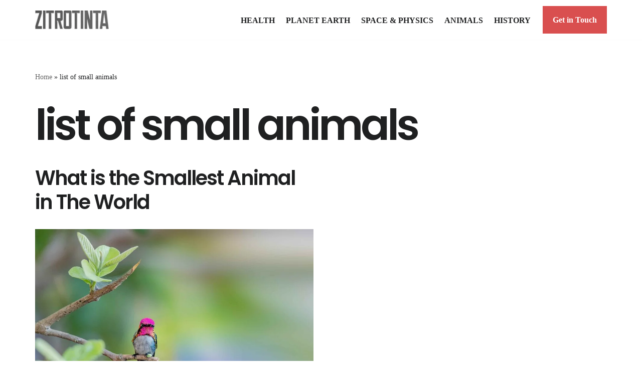

--- FILE ---
content_type: text/html; charset=utf-8
request_url: https://www.google.com/recaptcha/api2/aframe
body_size: 267
content:
<!DOCTYPE HTML><html><head><meta http-equiv="content-type" content="text/html; charset=UTF-8"></head><body><script nonce="syOODMWkWwsHO6tWo44mKw">/** Anti-fraud and anti-abuse applications only. See google.com/recaptcha */ try{var clients={'sodar':'https://pagead2.googlesyndication.com/pagead/sodar?'};window.addEventListener("message",function(a){try{if(a.source===window.parent){var b=JSON.parse(a.data);var c=clients[b['id']];if(c){var d=document.createElement('img');d.src=c+b['params']+'&rc='+(localStorage.getItem("rc::a")?sessionStorage.getItem("rc::b"):"");window.document.body.appendChild(d);sessionStorage.setItem("rc::e",parseInt(sessionStorage.getItem("rc::e")||0)+1);localStorage.setItem("rc::h",'1770126742103');}}}catch(b){}});window.parent.postMessage("_grecaptcha_ready", "*");}catch(b){}</script></body></html>